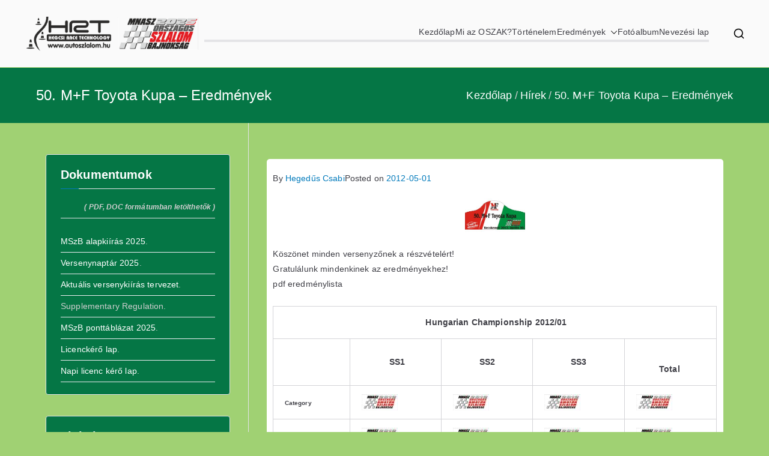

--- FILE ---
content_type: text/html; charset=UTF-8
request_url: http://autoszlalom.hu/50-mf-toyota-kupa-eredmenyek/
body_size: 12721
content:

<!doctype html>
		<html lang="hu">
		
	<head>

				<meta charset="UTF-8">
		<meta name="viewport" content="width=device-width, initial-scale=1">
		<link rel="profile" href="http://gmpg.org/xfn/11">
		
		<title>50. M+F Toyota Kupa &#8211; Eredmények &#8211; autoszlalom.hu</title>
<meta name='robots' content='max-image-preview:large' />
<link rel='dns-prefetch' href='//fonts.googleapis.com' />
<link rel="alternate" type="application/rss+xml" title="autoszlalom.hu &raquo; hírcsatorna" href="http://autoszlalom.hu/feed/" />
<link rel="alternate" type="application/rss+xml" title="autoszlalom.hu &raquo; hozzászólás hírcsatorna" href="http://autoszlalom.hu/comments/feed/" />
<link rel="alternate" title="oEmbed (JSON)" type="application/json+oembed" href="http://autoszlalom.hu/wp-json/oembed/1.0/embed?url=http%3A%2F%2Fautoszlalom.hu%2F50-mf-toyota-kupa-eredmenyek%2F" />
<link rel="alternate" title="oEmbed (XML)" type="text/xml+oembed" href="http://autoszlalom.hu/wp-json/oembed/1.0/embed?url=http%3A%2F%2Fautoszlalom.hu%2F50-mf-toyota-kupa-eredmenyek%2F&#038;format=xml" />
<style id='wp-img-auto-sizes-contain-inline-css' type='text/css'>
img:is([sizes=auto i],[sizes^="auto," i]){contain-intrinsic-size:3000px 1500px}
/*# sourceURL=wp-img-auto-sizes-contain-inline-css */
</style>
<link rel='stylesheet' id='sgr-css' href='http://autoszlalom.hu/wp-content/plugins/simple-google-recaptcha/sgr.css?ver=1671873564' type='text/css' media='all' />
<style id='wp-emoji-styles-inline-css' type='text/css'>

	img.wp-smiley, img.emoji {
		display: inline !important;
		border: none !important;
		box-shadow: none !important;
		height: 1em !important;
		width: 1em !important;
		margin: 0 0.07em !important;
		vertical-align: -0.1em !important;
		background: none !important;
		padding: 0 !important;
	}
/*# sourceURL=wp-emoji-styles-inline-css */
</style>
<style id='wp-block-library-inline-css' type='text/css'>
:root{--wp-block-synced-color:#7a00df;--wp-block-synced-color--rgb:122,0,223;--wp-bound-block-color:var(--wp-block-synced-color);--wp-editor-canvas-background:#ddd;--wp-admin-theme-color:#007cba;--wp-admin-theme-color--rgb:0,124,186;--wp-admin-theme-color-darker-10:#006ba1;--wp-admin-theme-color-darker-10--rgb:0,107,160.5;--wp-admin-theme-color-darker-20:#005a87;--wp-admin-theme-color-darker-20--rgb:0,90,135;--wp-admin-border-width-focus:2px}@media (min-resolution:192dpi){:root{--wp-admin-border-width-focus:1.5px}}.wp-element-button{cursor:pointer}:root .has-very-light-gray-background-color{background-color:#eee}:root .has-very-dark-gray-background-color{background-color:#313131}:root .has-very-light-gray-color{color:#eee}:root .has-very-dark-gray-color{color:#313131}:root .has-vivid-green-cyan-to-vivid-cyan-blue-gradient-background{background:linear-gradient(135deg,#00d084,#0693e3)}:root .has-purple-crush-gradient-background{background:linear-gradient(135deg,#34e2e4,#4721fb 50%,#ab1dfe)}:root .has-hazy-dawn-gradient-background{background:linear-gradient(135deg,#faaca8,#dad0ec)}:root .has-subdued-olive-gradient-background{background:linear-gradient(135deg,#fafae1,#67a671)}:root .has-atomic-cream-gradient-background{background:linear-gradient(135deg,#fdd79a,#004a59)}:root .has-nightshade-gradient-background{background:linear-gradient(135deg,#330968,#31cdcf)}:root .has-midnight-gradient-background{background:linear-gradient(135deg,#020381,#2874fc)}:root{--wp--preset--font-size--normal:16px;--wp--preset--font-size--huge:42px}.has-regular-font-size{font-size:1em}.has-larger-font-size{font-size:2.625em}.has-normal-font-size{font-size:var(--wp--preset--font-size--normal)}.has-huge-font-size{font-size:var(--wp--preset--font-size--huge)}.has-text-align-center{text-align:center}.has-text-align-left{text-align:left}.has-text-align-right{text-align:right}.has-fit-text{white-space:nowrap!important}#end-resizable-editor-section{display:none}.aligncenter{clear:both}.items-justified-left{justify-content:flex-start}.items-justified-center{justify-content:center}.items-justified-right{justify-content:flex-end}.items-justified-space-between{justify-content:space-between}.screen-reader-text{border:0;clip-path:inset(50%);height:1px;margin:-1px;overflow:hidden;padding:0;position:absolute;width:1px;word-wrap:normal!important}.screen-reader-text:focus{background-color:#ddd;clip-path:none;color:#444;display:block;font-size:1em;height:auto;left:5px;line-height:normal;padding:15px 23px 14px;text-decoration:none;top:5px;width:auto;z-index:100000}html :where(.has-border-color){border-style:solid}html :where([style*=border-top-color]){border-top-style:solid}html :where([style*=border-right-color]){border-right-style:solid}html :where([style*=border-bottom-color]){border-bottom-style:solid}html :where([style*=border-left-color]){border-left-style:solid}html :where([style*=border-width]){border-style:solid}html :where([style*=border-top-width]){border-top-style:solid}html :where([style*=border-right-width]){border-right-style:solid}html :where([style*=border-bottom-width]){border-bottom-style:solid}html :where([style*=border-left-width]){border-left-style:solid}html :where(img[class*=wp-image-]){height:auto;max-width:100%}:where(figure){margin:0 0 1em}html :where(.is-position-sticky){--wp-admin--admin-bar--position-offset:var(--wp-admin--admin-bar--height,0px)}@media screen and (max-width:600px){html :where(.is-position-sticky){--wp-admin--admin-bar--position-offset:0px}}

/*# sourceURL=wp-block-library-inline-css */
</style><style id='global-styles-inline-css' type='text/css'>
:root{--wp--preset--aspect-ratio--square: 1;--wp--preset--aspect-ratio--4-3: 4/3;--wp--preset--aspect-ratio--3-4: 3/4;--wp--preset--aspect-ratio--3-2: 3/2;--wp--preset--aspect-ratio--2-3: 2/3;--wp--preset--aspect-ratio--16-9: 16/9;--wp--preset--aspect-ratio--9-16: 9/16;--wp--preset--color--black: #000000;--wp--preset--color--cyan-bluish-gray: #abb8c3;--wp--preset--color--white: #ffffff;--wp--preset--color--pale-pink: #f78da7;--wp--preset--color--vivid-red: #cf2e2e;--wp--preset--color--luminous-vivid-orange: #ff6900;--wp--preset--color--luminous-vivid-amber: #fcb900;--wp--preset--color--light-green-cyan: #7bdcb5;--wp--preset--color--vivid-green-cyan: #00d084;--wp--preset--color--pale-cyan-blue: #8ed1fc;--wp--preset--color--vivid-cyan-blue: #0693e3;--wp--preset--color--vivid-purple: #9b51e0;--wp--preset--gradient--vivid-cyan-blue-to-vivid-purple: linear-gradient(135deg,rgb(6,147,227) 0%,rgb(155,81,224) 100%);--wp--preset--gradient--light-green-cyan-to-vivid-green-cyan: linear-gradient(135deg,rgb(122,220,180) 0%,rgb(0,208,130) 100%);--wp--preset--gradient--luminous-vivid-amber-to-luminous-vivid-orange: linear-gradient(135deg,rgb(252,185,0) 0%,rgb(255,105,0) 100%);--wp--preset--gradient--luminous-vivid-orange-to-vivid-red: linear-gradient(135deg,rgb(255,105,0) 0%,rgb(207,46,46) 100%);--wp--preset--gradient--very-light-gray-to-cyan-bluish-gray: linear-gradient(135deg,rgb(238,238,238) 0%,rgb(169,184,195) 100%);--wp--preset--gradient--cool-to-warm-spectrum: linear-gradient(135deg,rgb(74,234,220) 0%,rgb(151,120,209) 20%,rgb(207,42,186) 40%,rgb(238,44,130) 60%,rgb(251,105,98) 80%,rgb(254,248,76) 100%);--wp--preset--gradient--blush-light-purple: linear-gradient(135deg,rgb(255,206,236) 0%,rgb(152,150,240) 100%);--wp--preset--gradient--blush-bordeaux: linear-gradient(135deg,rgb(254,205,165) 0%,rgb(254,45,45) 50%,rgb(107,0,62) 100%);--wp--preset--gradient--luminous-dusk: linear-gradient(135deg,rgb(255,203,112) 0%,rgb(199,81,192) 50%,rgb(65,88,208) 100%);--wp--preset--gradient--pale-ocean: linear-gradient(135deg,rgb(255,245,203) 0%,rgb(182,227,212) 50%,rgb(51,167,181) 100%);--wp--preset--gradient--electric-grass: linear-gradient(135deg,rgb(202,248,128) 0%,rgb(113,206,126) 100%);--wp--preset--gradient--midnight: linear-gradient(135deg,rgb(2,3,129) 0%,rgb(40,116,252) 100%);--wp--preset--font-size--small: 13px;--wp--preset--font-size--medium: 20px;--wp--preset--font-size--large: 36px;--wp--preset--font-size--x-large: 42px;--wp--preset--spacing--20: 0.44rem;--wp--preset--spacing--30: 0.67rem;--wp--preset--spacing--40: 1rem;--wp--preset--spacing--50: 1.5rem;--wp--preset--spacing--60: 2.25rem;--wp--preset--spacing--70: 3.38rem;--wp--preset--spacing--80: 5.06rem;--wp--preset--shadow--natural: 6px 6px 9px rgba(0, 0, 0, 0.2);--wp--preset--shadow--deep: 12px 12px 50px rgba(0, 0, 0, 0.4);--wp--preset--shadow--sharp: 6px 6px 0px rgba(0, 0, 0, 0.2);--wp--preset--shadow--outlined: 6px 6px 0px -3px rgb(255, 255, 255), 6px 6px rgb(0, 0, 0);--wp--preset--shadow--crisp: 6px 6px 0px rgb(0, 0, 0);}:root { --wp--style--global--content-size: 760px;--wp--style--global--wide-size: 1160px; }:where(body) { margin: 0; }.wp-site-blocks > .alignleft { float: left; margin-right: 2em; }.wp-site-blocks > .alignright { float: right; margin-left: 2em; }.wp-site-blocks > .aligncenter { justify-content: center; margin-left: auto; margin-right: auto; }:where(.wp-site-blocks) > * { margin-block-start: 24px; margin-block-end: 0; }:where(.wp-site-blocks) > :first-child { margin-block-start: 0; }:where(.wp-site-blocks) > :last-child { margin-block-end: 0; }:root { --wp--style--block-gap: 24px; }:root :where(.is-layout-flow) > :first-child{margin-block-start: 0;}:root :where(.is-layout-flow) > :last-child{margin-block-end: 0;}:root :where(.is-layout-flow) > *{margin-block-start: 24px;margin-block-end: 0;}:root :where(.is-layout-constrained) > :first-child{margin-block-start: 0;}:root :where(.is-layout-constrained) > :last-child{margin-block-end: 0;}:root :where(.is-layout-constrained) > *{margin-block-start: 24px;margin-block-end: 0;}:root :where(.is-layout-flex){gap: 24px;}:root :where(.is-layout-grid){gap: 24px;}.is-layout-flow > .alignleft{float: left;margin-inline-start: 0;margin-inline-end: 2em;}.is-layout-flow > .alignright{float: right;margin-inline-start: 2em;margin-inline-end: 0;}.is-layout-flow > .aligncenter{margin-left: auto !important;margin-right: auto !important;}.is-layout-constrained > .alignleft{float: left;margin-inline-start: 0;margin-inline-end: 2em;}.is-layout-constrained > .alignright{float: right;margin-inline-start: 2em;margin-inline-end: 0;}.is-layout-constrained > .aligncenter{margin-left: auto !important;margin-right: auto !important;}.is-layout-constrained > :where(:not(.alignleft):not(.alignright):not(.alignfull)){max-width: var(--wp--style--global--content-size);margin-left: auto !important;margin-right: auto !important;}.is-layout-constrained > .alignwide{max-width: var(--wp--style--global--wide-size);}body .is-layout-flex{display: flex;}.is-layout-flex{flex-wrap: wrap;align-items: center;}.is-layout-flex > :is(*, div){margin: 0;}body .is-layout-grid{display: grid;}.is-layout-grid > :is(*, div){margin: 0;}body{padding-top: 0px;padding-right: 0px;padding-bottom: 0px;padding-left: 0px;}a:where(:not(.wp-element-button)){text-decoration: underline;}:root :where(.wp-element-button, .wp-block-button__link){background-color: #32373c;border-width: 0;color: #fff;font-family: inherit;font-size: inherit;font-style: inherit;font-weight: inherit;letter-spacing: inherit;line-height: inherit;padding-top: calc(0.667em + 2px);padding-right: calc(1.333em + 2px);padding-bottom: calc(0.667em + 2px);padding-left: calc(1.333em + 2px);text-decoration: none;text-transform: inherit;}.has-black-color{color: var(--wp--preset--color--black) !important;}.has-cyan-bluish-gray-color{color: var(--wp--preset--color--cyan-bluish-gray) !important;}.has-white-color{color: var(--wp--preset--color--white) !important;}.has-pale-pink-color{color: var(--wp--preset--color--pale-pink) !important;}.has-vivid-red-color{color: var(--wp--preset--color--vivid-red) !important;}.has-luminous-vivid-orange-color{color: var(--wp--preset--color--luminous-vivid-orange) !important;}.has-luminous-vivid-amber-color{color: var(--wp--preset--color--luminous-vivid-amber) !important;}.has-light-green-cyan-color{color: var(--wp--preset--color--light-green-cyan) !important;}.has-vivid-green-cyan-color{color: var(--wp--preset--color--vivid-green-cyan) !important;}.has-pale-cyan-blue-color{color: var(--wp--preset--color--pale-cyan-blue) !important;}.has-vivid-cyan-blue-color{color: var(--wp--preset--color--vivid-cyan-blue) !important;}.has-vivid-purple-color{color: var(--wp--preset--color--vivid-purple) !important;}.has-black-background-color{background-color: var(--wp--preset--color--black) !important;}.has-cyan-bluish-gray-background-color{background-color: var(--wp--preset--color--cyan-bluish-gray) !important;}.has-white-background-color{background-color: var(--wp--preset--color--white) !important;}.has-pale-pink-background-color{background-color: var(--wp--preset--color--pale-pink) !important;}.has-vivid-red-background-color{background-color: var(--wp--preset--color--vivid-red) !important;}.has-luminous-vivid-orange-background-color{background-color: var(--wp--preset--color--luminous-vivid-orange) !important;}.has-luminous-vivid-amber-background-color{background-color: var(--wp--preset--color--luminous-vivid-amber) !important;}.has-light-green-cyan-background-color{background-color: var(--wp--preset--color--light-green-cyan) !important;}.has-vivid-green-cyan-background-color{background-color: var(--wp--preset--color--vivid-green-cyan) !important;}.has-pale-cyan-blue-background-color{background-color: var(--wp--preset--color--pale-cyan-blue) !important;}.has-vivid-cyan-blue-background-color{background-color: var(--wp--preset--color--vivid-cyan-blue) !important;}.has-vivid-purple-background-color{background-color: var(--wp--preset--color--vivid-purple) !important;}.has-black-border-color{border-color: var(--wp--preset--color--black) !important;}.has-cyan-bluish-gray-border-color{border-color: var(--wp--preset--color--cyan-bluish-gray) !important;}.has-white-border-color{border-color: var(--wp--preset--color--white) !important;}.has-pale-pink-border-color{border-color: var(--wp--preset--color--pale-pink) !important;}.has-vivid-red-border-color{border-color: var(--wp--preset--color--vivid-red) !important;}.has-luminous-vivid-orange-border-color{border-color: var(--wp--preset--color--luminous-vivid-orange) !important;}.has-luminous-vivid-amber-border-color{border-color: var(--wp--preset--color--luminous-vivid-amber) !important;}.has-light-green-cyan-border-color{border-color: var(--wp--preset--color--light-green-cyan) !important;}.has-vivid-green-cyan-border-color{border-color: var(--wp--preset--color--vivid-green-cyan) !important;}.has-pale-cyan-blue-border-color{border-color: var(--wp--preset--color--pale-cyan-blue) !important;}.has-vivid-cyan-blue-border-color{border-color: var(--wp--preset--color--vivid-cyan-blue) !important;}.has-vivid-purple-border-color{border-color: var(--wp--preset--color--vivid-purple) !important;}.has-vivid-cyan-blue-to-vivid-purple-gradient-background{background: var(--wp--preset--gradient--vivid-cyan-blue-to-vivid-purple) !important;}.has-light-green-cyan-to-vivid-green-cyan-gradient-background{background: var(--wp--preset--gradient--light-green-cyan-to-vivid-green-cyan) !important;}.has-luminous-vivid-amber-to-luminous-vivid-orange-gradient-background{background: var(--wp--preset--gradient--luminous-vivid-amber-to-luminous-vivid-orange) !important;}.has-luminous-vivid-orange-to-vivid-red-gradient-background{background: var(--wp--preset--gradient--luminous-vivid-orange-to-vivid-red) !important;}.has-very-light-gray-to-cyan-bluish-gray-gradient-background{background: var(--wp--preset--gradient--very-light-gray-to-cyan-bluish-gray) !important;}.has-cool-to-warm-spectrum-gradient-background{background: var(--wp--preset--gradient--cool-to-warm-spectrum) !important;}.has-blush-light-purple-gradient-background{background: var(--wp--preset--gradient--blush-light-purple) !important;}.has-blush-bordeaux-gradient-background{background: var(--wp--preset--gradient--blush-bordeaux) !important;}.has-luminous-dusk-gradient-background{background: var(--wp--preset--gradient--luminous-dusk) !important;}.has-pale-ocean-gradient-background{background: var(--wp--preset--gradient--pale-ocean) !important;}.has-electric-grass-gradient-background{background: var(--wp--preset--gradient--electric-grass) !important;}.has-midnight-gradient-background{background: var(--wp--preset--gradient--midnight) !important;}.has-small-font-size{font-size: var(--wp--preset--font-size--small) !important;}.has-medium-font-size{font-size: var(--wp--preset--font-size--medium) !important;}.has-large-font-size{font-size: var(--wp--preset--font-size--large) !important;}.has-x-large-font-size{font-size: var(--wp--preset--font-size--x-large) !important;}
/*# sourceURL=global-styles-inline-css */
</style>

<link rel='stylesheet' id='contact-form-7-css' href='http://autoszlalom.hu/wp-content/plugins/contact-form-7/includes/css/styles.css?ver=5.9.8' type='text/css' media='all' />
<style id='contact-form-7-inline-css' type='text/css'>
.wpcf7 .wpcf7-recaptcha iframe {margin-bottom: 0;}.wpcf7 .wpcf7-recaptcha[data-align="center"] > div {margin: 0 auto;}.wpcf7 .wpcf7-recaptcha[data-align="right"] > div {margin: 0 0 0 auto;}
/*# sourceURL=contact-form-7-inline-css */
</style>
<link rel='stylesheet' id='parent-style-css' href='http://autoszlalom.hu/wp-content/themes/zakra/style.css?ver=6.9' type='text/css' media='all' />
<link rel='stylesheet' id='font-awesome-css' href='http://autoszlalom.hu/wp-content/themes/zakra/assets/lib/font-awesome/css/font-awesome.min.css?ver=4.7.0' type='text/css' media='all' />
<link rel='stylesheet' id='zakra-style-css' href='http://autoszlalom.hu/wp-content/themes/zakra-autoszlalom/style.css?ver=3.0.1' type='text/css' media='all' />
<style id='zakra-style-inline-css' type='text/css'>
.zak-container{max-width:1200px;} .zak-container--boxed .zak-site{max-width:1200px;}@media screen and (min-width: 768px) {.zak-primary{width:70%;}}body.custom-background{background-color:a0d173;}.entry-content a{color:#269bd1;}.zak-entry-footer a:hover,
				.entry-button:hover,
				.zak-entry-footer a:hover,
				.entry-content a:hover,
				.pagebuilder-content a:hover, .pagebuilder-content a:hover{color:#1e7ba6;}.entry-button:hover .zak-icon{fill:#1e7ba6;}.zak-content{background-color:#a0d173;}body{font-weight:400;font-size:1.4rem;line-height:1.8;}.site-title{color:#blank;}.site-branding .site-title{font-family:-apple-system, blinkmacsystemfont, segoe ui, roboto, oxygen-sans, ubuntu, cantarell, helvetica neue, helvetica, arial, sans-serif;font-weight:500;}.site-branding .site-description{font-family:-apple-system, blinkmacsystemfont, segoe ui, roboto, oxygen-sans, ubuntu, cantarell, helvetica neue, helvetica, arial, sans-serif;font-weight:500;}.zak-header .zak-top-bar{background-color:#e9ecef;background-size:contain;}.zak-main-header{background-size:contain;}.zak-header{border-bottom-width:0px;}.zak-header{border-bottom-color:#7481d3;}.zak-header .main-navigation{border-bottom-width:4px;}.zak-page-header .breadcrumb-trail ul li{font-weight:400;font-size:18px;}.zak-page-header .zak-page-title, .zakra-single-article .zak-entry-header .entry-title{color:#a0d173;}.zak-page-header, .zak-container--separate .zak-page-header{background-color:#a0d173;background-position:center center;background-size:contain;}.zak-footer-cols{background-color:#ffffff;}.zak-footer .zak-footer-cols a, .zak-footer-col .widget ul a{color:#FFF;}.zak-footer-cols{border-top-color:#7f7f7f;}.zak-footer-cols ul li{border-bottom-color:#808184;}.zak-footer-bar{background-color:#18181b;}.zak-footer-bar{color:#fafafa;}
/*# sourceURL=zakra-style-inline-css */
</style>
<link rel='stylesheet' id='zakra_googlefonts-css' href='//fonts.googleapis.com/css?family=-apple-system%3A500&#038;1&#038;display=swap&#038;ver=3.0.1' type='text/css' media='all' />
<script type="text/javascript" id="sgr-js-extra">
/* <![CDATA[ */
var sgr = {"sgr_site_key":"6LcOoSEaAAAAAAawo8L2FIMOSnOaeAsUcNYJiHBf"};
//# sourceURL=sgr-js-extra
/* ]]> */
</script>
<script type="text/javascript" src="http://autoszlalom.hu/wp-content/plugins/simple-google-recaptcha/sgr.js?ver=1671873564" id="sgr-js"></script>
<link rel="https://api.w.org/" href="http://autoszlalom.hu/wp-json/" /><link rel="alternate" title="JSON" type="application/json" href="http://autoszlalom.hu/wp-json/wp/v2/posts/242" /><link rel="EditURI" type="application/rsd+xml" title="RSD" href="http://autoszlalom.hu/xmlrpc.php?rsd" />
<meta name="generator" content="WordPress 6.9" />
<link rel="canonical" href="http://autoszlalom.hu/50-mf-toyota-kupa-eredmenyek/" />
<link rel='shortlink' href='http://autoszlalom.hu/?p=242' />

		<!-- GA Google Analytics @ https://m0n.co/ga -->
		<script async src="https://www.googletagmanager.com/gtag/js?id=G-MLYJWJPTTL"></script>
		<script>
			window.dataLayer = window.dataLayer || [];
			function gtag(){dataLayer.push(arguments);}
			gtag('js', new Date());
			gtag('config', 'G-MLYJWJPTTL');
		</script>

	<style type="text/css">.recentcomments a{display:inline !important;padding:0 !important;margin:0 !important;}</style>
		<style type="text/css">
			            .site-title {
                position: absolute;
                clip: rect(1px, 1px, 1px, 1px);
            }

			
			            .site-description {
                position: absolute;
                clip: rect(1px, 1px, 1px, 1px);
            }

					</style>

		<style type="text/css" id="custom-background-css">
body.custom-background { background-color: #a0d173; }
</style>
	<link rel="icon" href="http://autoszlalom.hu/wp-content/uploads/2021/01/cropped-ikonweb2_k-32x32.jpg" sizes="32x32" />
<link rel="icon" href="http://autoszlalom.hu/wp-content/uploads/2021/01/cropped-ikonweb2_k-192x192.jpg" sizes="192x192" />
<link rel="apple-touch-icon" href="http://autoszlalom.hu/wp-content/uploads/2021/01/cropped-ikonweb2_k-180x180.jpg" />
<meta name="msapplication-TileImage" content="http://autoszlalom.hu/wp-content/uploads/2021/01/cropped-ikonweb2_k-270x270.jpg" />
		<style type="text/css" id="wp-custom-css">
			.metaslider .flexslider .flex-direction-nav li a{
	display:none!important;
}

.widget, .zak-page-header{
	background-color: #057645!important;
	color: #cecece;
}
.zak-post-content{
	background-color: #fff;
	padding: 10px;
	border-radius: 5px!important;
}

.menu-item-1379 a{
	color:#000!important;
}
.zak-footer .menu-item-1379 a{
	color:#fff!important;
	padding-top:20px!important;
}
.zak-header {
    border-bottom-width: 1px!important;
	border-bottom-color:#a0d173;
}

.title a{
	color:black;
	font-size:25px!important;
	font-weight:400;
}

.links a{
	font-size: 1.4rem!important;
	font-weight:600;
}

.cccell a{
	color:black;
}
.cccell{
	white-space: nowrap;
  overflow: hidden !important;
  text-overflow: ellipsis;
}

.zak-content{
	width: 1160px;
	margin: auto;
}
.zak-site{
	background-color: #a0d173!important;
}
 .zakra-article-page{
	background-color: #fff!important;
	 padding:5px;
}

.zak-page-header .zak-row{
	width: 1160px;
	margin:auto;
}

.zak-entry-thumbnail{
	text-align:center;
}
.zak-posts article{
	background-color:#fff;
}

.page-template-pagebuilder.zak-container--wide .zak-content .zak-container {
    -max-width: 90%;
}

.widget ul li {
  border-bottom: 1px solid #e9ecef;
	padding: 0.5rem 0;
display: inline-block;
}
.widget ul li a{
	color: #fff;
}

a{
	text-decoration:none!important;
}
.menu-item-1379{
	background-position:top;
	background-size: 85px 20px!important;
	color:#fff!important;	
}

.menu-item-1379 a{
	padding:20px 5px;
}

.zak-site-footer-section-2 .menu-item-1379{
  padding-top: 15px;
}

.footerbanner{
	clear:both;
	width:100%;
}

h2.entry-title a {
	color:#057645!important;
}

.widget-title,  .zak-page-header h1,  .zak-page-header__title h1, .zak-page-header  span{
	color:#fff!important;
}

.columns230{
	width: 230px;
}

.columns250{
	width: 250px;
}

.columns270{
	width: 270px;
}

.columns300{
	width: 300px;
}

.columns330{
	width: 330px;
}

.columns350{
	width: 350px;
}

.columns400{
	width: 400px;
}

.post-thumbnail{
	text-align:center!important;
}

.gomb{
	background-color: #cdf3aa;
	border-radius: 10px;
	padding: 8px 20px 8px 20px;
	border-color:#000!important;
	border:2px solid!important;
	font-weight:900!important;
}

.gomb{
	color:#3ea377!important;
}
.gomb:hover{
	color:#000!important;
}

.widget a{
	color:#fff;
}

.widget a:hover{
	color:#c5c5c5;
}

.sliderback{
	background-color:#000!important;
}

img.custom-logo{
	width: 300px;
	height:auto;
}

.ccm-1{
	position: absolute;
	margin-left: 10px;
	font-size: 20pt;
}

.sliderback-1{
	background-color:#a0d173!important;
}

.tg-container--separate .tg-site-header, .zak-container--separate .zak-site-header {
	-webkit-box-shadow: 0 0 0px rgba(0, 0, 0, 0.1);
	box-shadow: 0 0 0px rgba(0, 0, 0, 0.1);
}

.row{
	background-color:#a0d173!important;
	height:200px;
}

.column {
  float: left;
	background-color:#a0d173!important;
}

.left, .right {
  width: 25%;
	background-color:#a0d173!important;
}

.center {
  width: 50%;
	background-color:#a0d173!important;
}
@media only screen and (max-width: 1150px) {

.zak-page-header .zak-row {
	  width: auto!important;
	  margin: auto;
	}
}
@media only screen and (max-width: 800px) {
.row{
	height: 100px;
}
.zak-content{
	width: auto;
	margin: auto;
}
	.menu-item-1379 a{
	color:#fff!important;
}
	.page-template-pagebuilder.zak-container--wide .zak-content .zak-container {
    max-width: 100%;
}

@media only screen and (max-width: 600px) {
.row{
	height: 75px;
}
	.menu-item-1379 a{
	color:#fff!important;
}
		.page-template-pagebuilder.zak-container--wide .zak-content .zak-container {
    max-width: 100%;
}
}
	
	@media only screen and (max-width: 360px) {
  .cccell, .cchtitle {
    font-size: 11px;
    text-overflow: ellipsis;
    white-space: nowrap;
    overflow: hidden !important;
    #max-width: 30px;
  }
}		</style>
		
	</head>

<body class="wp-singular post-template-default single single-post postid-242 single-format-standard custom-background wp-custom-logo wp-theme-zakra wp-child-theme-zakra-autoszlalom zak-site-layout--left zak-container--wide zak-content-area--boxed has-page-header has-breadcrumbs">


		<div id="page" class="zak-site">
				<a class="skip-link screen-reader-text" href="#zak-content">Skip to content</a>
		
		<header id="zak-masthead" class="zak-header zak-layout-1 zak-layout-1-style-1">
		
			
					<div class="zak-main-header">
			<div class="zak-container">
				<div class="zak-row">
		
	<div class="zak-header-col zak-header-col--1">

		
<div class="site-branding">
	<a href="http://autoszlalom.hu/" class="custom-logo-link" rel="home"><img width="417" height="100" src="http://autoszlalom.hu/wp-content/uploads/2025/04/cropped-hrt_oszak.png" class="custom-logo" alt="autoszlalom.hu" decoding="async" srcset="http://autoszlalom.hu/wp-content/uploads/2025/04/cropped-hrt_oszak.png 417w, http://autoszlalom.hu/wp-content/uploads/2025/04/cropped-hrt_oszak-300x72.png 300w" sizes="(max-width: 417px) 100vw, 417px" /></a>	<div class="site-info-wrap">
		
		<p class="site-title ">
		<a href="http://autoszlalom.hu/" rel="home">autoszlalom.hu</a>
	</p>


				<p class="site-description ">Magyar Szlalom Bajnokság</p>
		</div>
</div><!-- .site-branding -->

	</div> <!-- /.zak-header__block--one -->


	<div class="zak-header-col zak-header-col--2">

					
<nav id="zak-primary-nav" class="zak-main-nav main-navigation zak-primary-nav zak-layout-1 zak-layout-1-style-2 zak-extra-menus">
	<ul id="zak-primary-menu" class="zak-primary-menu"><li id="menu-item-6" class="menu-item menu-item-type-custom menu-item-object-custom menu-item-home menu-item-6"><a href="http://autoszlalom.hu">Kezdőlap</a></li>
<li id="menu-item-16" class="menu-item menu-item-type-post_type menu-item-object-page menu-item-16"><a href="http://autoszlalom.hu/mi-az-oszak/">Mi az OSZAK?</a></li>
<li id="menu-item-19" class="menu-item menu-item-type-post_type menu-item-object-page menu-item-19"><a href="http://autoszlalom.hu/tortenelem/">Történelem</a></li>
<li id="menu-item-3147" class="menu-item menu-item-type-post_type menu-item-object-page menu-item-has-children menu-item-3147"><a href="http://autoszlalom.hu/eredmenyek/">Eredmények<span role="button" tabindex="0" class="zak-submenu-toggle" onkeypress=""><svg class="zak-icon zak-dropdown-icon" xmlns="http://www.w3.org/2000/svg" xml:space="preserve" viewBox="0 0 24 24"><path d="M12 17.5c-.3 0-.5-.1-.7-.3l-9-9c-.4-.4-.4-1 0-1.4s1-.4 1.4 0l8.3 8.3 8.3-8.3c.4-.4 1-.4 1.4 0s.4 1 0 1.4l-9 9c-.2.2-.4.3-.7.3z"/></svg></span></a>
<ul class="sub-menu">
	<li id="menu-item-4315" class="menu-item menu-item-type-custom menu-item-object-custom menu-item-4315"><a href="https://hegcsitiming.hu">hegcsitiming.hu</a></li>
	<li id="menu-item-2935" class="menu-item menu-item-type-post_type menu-item-object-page menu-item-2935"><a href="http://autoszlalom.hu/archiv-eredmenyek/">Korábbi eredmények</a></li>
</ul>
</li>
<li id="menu-item-544" class="menu-item menu-item-type-taxonomy menu-item-object-category menu-item-544"><a href="http://autoszlalom.hu/category/fotoalbum/">Fotóalbum</a></li>
<li id="menu-item-4190" class="menu-item menu-item-type-custom menu-item-object-custom menu-item-4190"><a href="https://hegcsitiming.hu/nevezesi-lap/">Nevezési lap</a></li>
<li class="menu-item menu-item-has-children zak-menu-extras-wrap">
							<span class="submenu-expand" >
								<i class="fa fa-ellipsis-v"></i>
							</span >
							
							<ul class="sub-menu" id = "zak-menu-extras" >
							</ul >
						</li > <!-- /.zak-menu-extras-wrap --></ul></nav><!-- #zak-primary-nav -->


<div class="zak-header-actions zak-header-actions--desktop">

	            <div class="zak-header-action zak-header-search">
                <a href="#" class="zak-header-search__toggle">
					<svg class="zak-icon zakra-icon--magnifying-glass" xmlns="http://www.w3.org/2000/svg" viewBox="0 0 24 24"><path d="M21 22c-.3 0-.5-.1-.7-.3L16.6 18c-1.5 1.2-3.5 2-5.6 2-5 0-9-4-9-9s4-9 9-9 9 4 9 9c0 2.1-.7 4.1-2 5.6l3.7 3.7c.4.4.4 1 0 1.4-.2.2-.4.3-.7.3zM11 4c-3.9 0-7 3.1-7 7s3.1 7 7 7c1.9 0 3.6-.8 4.9-2 0 0 0-.1.1-.1s0 0 .1-.1c1.2-1.3 2-3 2-4.9C18 7.1 14.9 4 11 4z" /></svg>                </a>
				
<div class="zak-search-container">
<form role="search" method="get" class="zak-search-form" action="http://autoszlalom.hu/">
	<label class="zak-search-field-label">
		<div class="zak-icon--search">

			<svg class="zak-icon zakra-icon--magnifying-glass" xmlns="http://www.w3.org/2000/svg" viewBox="0 0 24 24"><path d="M21 22c-.3 0-.5-.1-.7-.3L16.6 18c-1.5 1.2-3.5 2-5.6 2-5 0-9-4-9-9s4-9 9-9 9 4 9 9c0 2.1-.7 4.1-2 5.6l3.7 3.7c.4.4.4 1 0 1.4-.2.2-.4.3-.7.3zM11 4c-3.9 0-7 3.1-7 7s3.1 7 7 7c1.9 0 3.6-.8 4.9-2 0 0 0-.1.1-.1s0 0 .1-.1c1.2-1.3 2-3 2-4.9C18 7.1 14.9 4 11 4z" /></svg>
		</div>

		<span class="screen-reader-text">Search for:</span>

		<input type="search"
		       class="zak-search-field"
		       placeholder="Type &amp; hit Enter &hellip;"
		       value=""
		       name="s"
		       title="Search for:"
		>
	</label>

	<input type="submit" class="zak-search-submit"
	       value="Search" />
</form>
<button class="zak-icon--close" role="button">
</button>
</div>
            </div>
			
	</div> <!-- #zak-header-actions -->

	

<div class="zak-toggle-menu "

	>

	
	<button class="zak-menu-toggle"
			aria-label="Primary Menu" >

		<svg class="zak-icon zakra-icon--magnifying-glass-bars" xmlns="http://www.w3.org/2000/svg" viewBox="0 0 24 24"><path d="M17 20H3a1 1 0 0 1 0-2h14a1 1 0 0 1 0 2Zm4-2a1 1 0 0 1-.71-.29L18 15.4a6.29 6.29 0 0 1-10-5A6.43 6.43 0 0 1 14.3 4a6.31 6.31 0 0 1 6.3 6.3 6.22 6.22 0 0 1-1.2 3.7l2.31 2.3a1 1 0 0 1 0 1.42A1 1 0 0 1 21 18ZM14.3 6a4.41 4.41 0 0 0-4.3 4.4 4.25 4.25 0 0 0 4.3 4.2 4.36 4.36 0 0 0 4.3-4.3A4.36 4.36 0 0 0 14.3 6ZM6 14H3a1 1 0 0 1 0-2h3a1 1 0 0 1 0 2Zm0-6H3a1 1 0 0 1 0-2h3a1 1 0 0 1 0 2Z" /></svg>
	</button> <!-- /.zak-menu-toggle -->

	<nav id="zak-mobile-nav" class="zak-main-nav zak-mobile-nav"

		>

		<div class="zak-mobile-nav__header">
							
<div class="zak-search-container">
<form role="search" method="get" class="zak-search-form" action="http://autoszlalom.hu/">
	<label class="zak-search-field-label">
		<div class="zak-icon--search">

			<svg class="zak-icon zakra-icon--magnifying-glass" xmlns="http://www.w3.org/2000/svg" viewBox="0 0 24 24"><path d="M21 22c-.3 0-.5-.1-.7-.3L16.6 18c-1.5 1.2-3.5 2-5.6 2-5 0-9-4-9-9s4-9 9-9 9 4 9 9c0 2.1-.7 4.1-2 5.6l3.7 3.7c.4.4.4 1 0 1.4-.2.2-.4.3-.7.3zM11 4c-3.9 0-7 3.1-7 7s3.1 7 7 7c1.9 0 3.6-.8 4.9-2 0 0 0-.1.1-.1s0 0 .1-.1c1.2-1.3 2-3 2-4.9C18 7.1 14.9 4 11 4z" /></svg>
		</div>

		<span class="screen-reader-text">Search for:</span>

		<input type="search"
		       class="zak-search-field"
		       placeholder="Type &amp; hit Enter &hellip;"
		       value=""
		       name="s"
		       title="Search for:"
		>
	</label>

	<input type="submit" class="zak-search-submit"
	       value="Search" />
</form>
<button class="zak-icon--close" role="button">
</button>
</div>
			
			<!-- Mobile nav close icon. -->
			<button id="zak-mobile-nav-close" class="zak-mobile-nav-close" aria-label="Close Button">
				<svg class="zak-icon zakra-icon--x-mark" xmlns="http://www.w3.org/2000/svg" viewBox="0 0 24 24"><path d="m14 12 7.6-7.6c.6-.6.6-1.5 0-2-.6-.6-1.5-.6-2 0L12 10 4.4 2.4c-.6-.6-1.5-.6-2 0s-.6 1.5 0 2L10 12l-7.6 7.6c-.6.6-.6 1.5 0 2 .3.3.6.4 1 .4s.7-.1 1-.4L12 14l7.6 7.6c.3.3.6.4 1 .4s.7-.1 1-.4c.6-.6.6-1.5 0-2L14 12z" /></svg>			</button>
		</div> <!-- /.zak-mobile-nav__header -->

		<ul id="zak-mobile-menu" class="zak-mobile-menu"><li class="menu-item menu-item-type-custom menu-item-object-custom menu-item-home menu-item-6"><a href="http://autoszlalom.hu">Kezdőlap</a></li>
<li class="menu-item menu-item-type-post_type menu-item-object-page menu-item-16"><a href="http://autoszlalom.hu/mi-az-oszak/">Mi az OSZAK?</a></li>
<li class="menu-item menu-item-type-post_type menu-item-object-page menu-item-19"><a href="http://autoszlalom.hu/tortenelem/">Történelem</a></li>
<li class="menu-item menu-item-type-post_type menu-item-object-page menu-item-has-children menu-item-3147"><a href="http://autoszlalom.hu/eredmenyek/">Eredmények</a><span role="button" tabindex="0" class="zak-submenu-toggle" onkeypress=""><svg class="zak-icon zak-dropdown-icon" xmlns="http://www.w3.org/2000/svg" xml:space="preserve" viewBox="0 0 24 24"><path d="M12 17.5c-.3 0-.5-.1-.7-.3l-9-9c-.4-.4-.4-1 0-1.4s1-.4 1.4 0l8.3 8.3 8.3-8.3c.4-.4 1-.4 1.4 0s.4 1 0 1.4l-9 9c-.2.2-.4.3-.7.3z"/></svg></span>
<ul class="sub-menu">
	<li class="menu-item menu-item-type-custom menu-item-object-custom menu-item-4315"><a href="https://hegcsitiming.hu">hegcsitiming.hu</a></li>
	<li class="menu-item menu-item-type-post_type menu-item-object-page menu-item-2935"><a href="http://autoszlalom.hu/archiv-eredmenyek/">Korábbi eredmények</a></li>
</ul>
</li>
<li class="menu-item menu-item-type-taxonomy menu-item-object-category menu-item-544"><a href="http://autoszlalom.hu/category/fotoalbum/">Fotóalbum</a></li>
<li class="menu-item menu-item-type-custom menu-item-object-custom menu-item-4190"><a href="https://hegcsitiming.hu/nevezesi-lap/">Nevezési lap</a></li>
<li class="menu-item menu-item-has-children zak-menu-extras-wrap">
							<span class="submenu-expand" >
								<i class="fa fa-ellipsis-v"></i>
							</span >
							
							<ul class="sub-menu" id = "zak-menu-extras" >
							</ul >
						</li > <!-- /.zak-menu-extras-wrap --></ul>
			<div class="zak-mobile-menu-label">
							</div>

		
	</nav> <!-- /#zak-mobile-nav-->

</div> <!-- /.zak-toggle-menu -->

				</div> <!-- /.zak-header__block-two -->

				</div> <!-- /.zak-row -->
			</div> <!-- /.zak-container -->
		</div> <!-- /.zak-main-header -->
		

				</header><!-- #zak-masthead -->
		

<div class="zak-page-header zak-style-1">
	<div class="zak-container">
		<div class="zak-row">
					<div class="zak-page-header__title">
			<h1 class="zak-page-title">

				50. M+F Toyota Kupa &#8211; Eredmények
			</h1>

					</div>
				<div class="zak-breadcrumbs">

			<nav role="navigation" aria-label="Breadcrumbs" class="breadcrumb-trail breadcrumbs" itemprop="breadcrumb"><ul class="trail-items" itemscope itemtype="http://schema.org/BreadcrumbList"><meta name="numberOfItems" content="3" /><meta name="itemListOrder" content="Ascending" /><li itemprop="itemListElement" itemscope itemtype="http://schema.org/ListItem" class="trail-item"><a href="http://autoszlalom.hu/" rel="home" itemprop="item"><span itemprop="name">Kezdőlap</span></a><meta itemprop="position" content="1" /></li><li itemprop="itemListElement" itemscope itemtype="http://schema.org/ListItem" class="trail-item"><a href="http://autoszlalom.hu/category/hirek/" itemprop="item"><span itemprop="name">Hírek</span></a><meta itemprop="position" content="2" /></li><li class="trail-item trail-end"><span>50. M+F Toyota Kupa &#8211; Eredmények</span></li></ul></nav>
		</div> <!-- /.zak-breadcrumbs -->
				</div> <!-- /.zak-row-->
	</div> <!-- /.zak-container-->
</div> <!-- /.page-header -->

		<div id="zak-content" class="zak-content">
					<div class="zak-container">
				<div class="zak-row">
		
	<main id="zak-primary" class="zak-primary">
		
		
<article id="post-242" class="zak-style-1 post-242 post type-post status-publish format-standard hentry category-hirek zakra-single-article zakra-article-post">
	
	<div class="zak-post-content">
	<header class="zak-entry-header">
			</header> <!-- .zak-entry-header -->
	<div class="zak-entry-meta">
		<span class="zak-byline"> By <span class="author vcard"><a class="url fn n" href="http://autoszlalom.hu/author/hrtcsabi/">Hegedűs Csabi</a></span></span><span class="zak-posted-on">Posted on <a href="http://autoszlalom.hu/50-mf-toyota-kupa-eredmenyek/" rel="bookmark"><time class="entry-date published updated" datetime="2012-05-01T10:44:00+00:00">2012-05-01</time></a></span>	</div> <!-- .zak-entry-meta -->

<div class="entry-content">
	<p><img decoding="async" class="size-full wp-image-43 aligncenter" src="http://autoszlalom.hu/oszak/emb12/tablaoszak01kk.jpg" alt="" width="100" height="67" /></p>
<p>
K&ouml;sz&ouml;net minden versenyzőnek a r&eacute;szv&eacute;tel&eacute;rt!<br />
Gratul&aacute;lunk mindenkinek az eredm&eacute;nyekhez!<br />
pdf eredm&eacute;nylista
</p>
<table border="1" align="center">
<tbody>
<tr>
<td colspan="5">
<p align="center">
			<strong>&nbsp;Hungarian Championship 2012/01</strong>
			</p>
</td>
</tr>
<tr>
<td>
<p align="center">
			&nbsp;
			</p>
</td>
<td>
<p align="center">
			<strong>&nbsp;SS1</strong>
			</p>
</td>
<td>
<p align="center">
			<strong>SS2</strong>
			</p>
</td>
<td>
<p align="center">
			<strong>SS3</strong>
			</p>
</td>
<td><strong></p>
<p align="center">
			<strong>Total</strong>&nbsp;
			</p>
<p>			</strong></td>
</tr>
<tr>
<td><font size="2">&nbsp;</font><font size="1"><strong>Category</strong></font></td>
<td>&nbsp;<a href="http://autoszlalom.hu/oszak/pdf12/oszak01_cat_ss1.pdf" target="_blank" rel="noopener"><img decoding="async" src="http://autoszlalom.hu/oszak/emb12/oszak2012kkkk.jpg" border="0" alt="OSzAK 01 - KATEG&Oacute;RIA Eredm&eacute;nylista az 1. gyorson" title="OSzAK 01 - KATEG&Oacute;RIA Eredm&eacute;nylista az 1. gyorson" align="middle" /></a></td>
<td>&nbsp;<a href="http://autoszlalom.hu/oszak/pdf12/oszak01_cat_ss2.pdf" target="_blank" rel="noopener"><img decoding="async" src="http://autoszlalom.hu/oszak/emb12/oszak2012kkkk.jpg" border="0" alt="OSzAK 01 - KATEG&Oacute;RIA Eredm&eacute;nylista a 2. gyorson" title="OSzAK 01 - KATEG&Oacute;RIA Eredm&eacute;nylista a 2. gyorson" align="middle" /></a></td>
<td>&nbsp;<a href="http://autoszlalom.hu/oszak/pdf12/oszak01_cat_ss3.pdf" target="_blank" rel="noopener"><img decoding="async" src="http://autoszlalom.hu/oszak/emb12/oszak2012kkkk.jpg" border="0" alt="OSzAK 01 - KATEG&Oacute;RIA Eredm&eacute;nylista a 3. gyorson" title="OSzAK 01 - KATEG&Oacute;RIA Eredm&eacute;nylista a 3. gyorson" align="middle" /></a></td>
<td>&nbsp;<a href="http://autoszlalom.hu/oszak/pdf12/oszak01_cat_total.pdf" target="_blank" rel="noopener"><img decoding="async" src="http://autoszlalom.hu/oszak/emb12/oszak2012kkkk.jpg" border="0" alt="OSzAK 01 - KATEG&Oacute;RIA V&eacute;geredm&eacute;ny" title="OSzAK 01 - KATEG&Oacute;RIA V&eacute;geredm&eacute;ny" align="middle" /></a></td>
</tr>
<tr>
<td><font size="2">&nbsp;</font><font size="1"><strong>Group</strong></font></td>
<td>&nbsp;<a href="http://autoszlalom.hu/oszak/pdf12/oszak01_gr_ss1.pdf" target="_blank" rel="noopener"><img decoding="async" src="http://autoszlalom.hu/oszak/emb12/oszak2012kkkk.jpg" border="0" alt="OSzAK 01 - CSOPORT Eredm&eacute;nylista az 1. gyorson" title="OSzAK 01 - CSOPORT Eredm&eacute;nylista az 1. gyorson" align="middle" /></a></td>
<td>&nbsp;<a href="http://autoszlalom.hu/oszak/pdf12/oszak01_gr_ss2.pdf" target="_blank" rel="noopener"><img decoding="async" src="http://autoszlalom.hu/oszak/emb12/oszak2012kkkk.jpg" border="0" alt="OSzAK 01 - CSOPORT Eredm&eacute;nylista a 2. gyorson" title="OSzAK 01 - CSOPORT Eredm&eacute;nylista a 2. gyorson" align="middle" /></a></td>
<td>&nbsp;<a href="http://autoszlalom.hu/oszak/pdf12/oszak01_gr_ss3.pdf" target="_blank" rel="noopener"><img decoding="async" src="http://autoszlalom.hu/oszak/emb12/oszak2012kkkk.jpg" border="0" alt="OSzAK 01 - CSOPORT Eredm&eacute;nylista a 3. gyorson" title="OSzAK 01 - CSOPORT Eredm&eacute;nylista a 3. gyorson" align="middle" /></a></td>
<td>&nbsp;<a href="http://autoszlalom.hu/oszak/pdf12/oszak01_gr_total.pdf" target="_blank" rel="noopener"><img decoding="async" src="http://autoszlalom.hu/oszak/emb12/oszak2012kkkk.jpg" border="0" alt="OSzAK 01 - CSOPORT V&eacute;geredm&eacute;ny" title="OSzAK 01 - CSOPORT V&eacute;geredm&eacute;ny" align="middle" /></a></td>
</tr>
<tr>
<td><font size="1">&nbsp;<strong>Absolut</strong></font></td>
<td>&nbsp;<a href="http://autoszlalom.hu/oszak/pdf12/oszak01_abs_ss1.pdf" target="_blank" rel="noopener"><img decoding="async" src="http://autoszlalom.hu/oszak/emb12/oszak2012kkkk.jpg" border="0" alt="OSzAK 01 - ABSZOL&Uacute;T Eredm&eacute;nylista az 1. gyorson" title="OSzAK 01 - ABSZOL&Uacute;T Eredm&eacute;nylista az 1. gyorson" align="middle" /></a></td>
<td>&nbsp;<a href="http://autoszlalom.hu/oszak/pdf12/oszak01_abs_ss2.pdf" target="_blank" rel="noopener"><img decoding="async" src="http://autoszlalom.hu/oszak/emb12/oszak2012kkkk.jpg" border="0" alt="OSzAK 01 - ABSZOL&Uacute;T Eredm&eacute;nylista a 2. gyorson" title="OSzAK 01 - ABSZOL&Uacute;T Eredm&eacute;nylista a 2. gyorson" align="middle" /></a></td>
<td>&nbsp;<a href="http://autoszlalom.hu/oszak/pdf12/oszak01_abs_ss3.pdf" target="_blank" rel="noopener"><img decoding="async" src="http://autoszlalom.hu/oszak/emb12/oszak2012kkkk.jpg" border="0" alt="OSzAK 01 - ABSZOL&Uacute;T Eredm&eacute;nylista a 3. gyorson" title="OSzAK 01 - ABSZOL&Uacute;T Eredm&eacute;nylista a 3. gyorson" align="middle" /></a></td>
<td>&nbsp;<a href="http://autoszlalom.hu/oszak/pdf12/oszak01_abs_total.pdf" target="_blank" rel="noopener"><img decoding="async" src="http://autoszlalom.hu/oszak/emb12/oszak2012kkkk.jpg" border="0" alt="OSzAK 01 - ABSZOL&Uacute;T V&eacute;geredm&eacute;ny" title="OSzAK 01 - ABSZOL&Uacute;T V&eacute;geredm&eacute;ny" align="middle" /></a></td>
</tr>
<tr>
<td>&nbsp;</td>
<td>&nbsp;</td>
<td>&nbsp;</td>
<td>&nbsp;</td>
<td>&nbsp;</td>
</tr>
<tr>
<td colspan="5">
<p align="center">
			&nbsp;&nbsp;<strong>50. M+F Toyota Kupa &#8211;&nbsp;Kecskem&eacute;t</strong>
			</p>
</td>
</tr>
<tr>
<td>&nbsp;</td>
<td>
<p align="center">
			<strong>SS1</strong>
			</p>
</td>
<td>
<p align="center">
			<strong>SS2</strong>
			</p>
</td>
<td>
<p align="center">
			<strong>SS3</strong>
			</p>
</td>
<td>
<p align="center">
			<strong>Total</strong>&nbsp;
			</p>
</td>
</tr>
<tr>
<td><font size="1">&nbsp;<strong>Category</strong></font></td>
<td>
<div style="text-align: center">
			<a href="http://autoszlalom.hu/oszak/pdf12/50mf_cat_ss1.pdf" target="_blank" rel="noopener"><img decoding="async" src="http://autoszlalom.hu/oszak/emb12/tablaoszak01kkkk.jpg" border="0" alt="Kateg&oacute;ria eredm&eacute;nylista az 1. gyorson" title="Kateg&oacute;ria eredm&eacute;nylista az 1. gyorson" width="39" height="26" align="middle" /></a>
			</div>
</td>
<td>
<div style="text-align: center">
			<a href="http://autoszlalom.hu/oszak/pdf12/50mf_cat_ss2.pdf" target="_blank" rel="noopener"><img decoding="async" src="http://autoszlalom.hu/oszak/emb12/tablaoszak01kkkk.jpg" border="0" alt="Kateg&oacute;ria eredm&eacute;nylista a 2. gyorson" title="Kateg&oacute;ria eredm&eacute;nylista a 2. gyorson" width="39" height="26" align="middle" /></a>&nbsp;
			</div>
</td>
<td>
<div style="text-align: center">
			<a href="http://autoszlalom.hu/oszak/pdf12/50mf_cat_ss3.pdf" target="_blank" rel="noopener"><img loading="lazy" decoding="async" src="http://autoszlalom.hu/oszak/emb12/tablaoszak01kkkk.jpg" border="0" alt="Kateg&oacute;ria eredm&eacute;nylista a 3. gyorson" title="Kateg&oacute;ria eredm&eacute;nylista a 3. gyorson" width="39" height="26" align="middle" /></a>
			</div>
</td>
<td>
<div style="text-align: center">
			<a href="http://autoszlalom.hu/oszak/pdf12/50mf_cat_total.pdf" target="_blank" rel="noopener"><img loading="lazy" decoding="async" src="http://autoszlalom.hu/oszak/emb12/tablaoszak01kkkk.jpg" border="0" alt="Kateg&oacute;ria V&eacute;geredm&eacute;ny" title="Kateg&oacute;ria V&eacute;geredm&eacute;ny" width="39" height="26" align="middle" /></a>
			</div>
</td>
</tr>
<tr>
<td><font size="1">&nbsp;<strong>Group</strong></font></td>
<td>
<div style="text-align: center">
			<a href="http://autoszlalom.hu/oszak/pdf12/50mf_gr_ss1.pdf" target="_blank" rel="noopener"><img loading="lazy" decoding="async" src="http://autoszlalom.hu/oszak/emb12/tablaoszak01kkkk.jpg" border="0" alt="Csoport eredm&eacute;nylista az 1. gyorson" title="Csoport eredm&eacute;nylista az 1. gyorson" width="39" height="26" align="middle" /></a>
			</div>
</td>
<td>
<div style="text-align: center">
			<a href="http://autoszlalom.hu/oszak/pdf12/50mf_gr_ss2.pdf" target="_blank" rel="noopener"><img loading="lazy" decoding="async" src="http://autoszlalom.hu/oszak/emb12/tablaoszak01kkkk.jpg" border="0" alt="Csoport eredm&eacute;nylista a 2. gyorson" title="Csoport eredm&eacute;nylista a 2. gyorson" width="39" height="26" align="middle" /></a>&nbsp;
			</div>
</td>
<td>
<div style="text-align: center">
			<a href="http://autoszlalom.hu/oszak/pdf12/50mf_gr_ss3.pdf" target="_blank" rel="noopener"><img loading="lazy" decoding="async" src="http://autoszlalom.hu/oszak/emb12/tablaoszak01kkkk.jpg" border="0" alt="Csoport eredm&eacute;nylista a 3. gyorson" title="Csoport eredm&eacute;nylista a 3. gyorson" width="39" height="26" align="middle" /></a>
			</div>
</td>
<td>
<div style="text-align: center">
			<a href="http://autoszlalom.hu/oszak/pdf12/50mf_gr_total.pdf" target="_blank" rel="noopener"><img loading="lazy" decoding="async" src="http://autoszlalom.hu/oszak/emb12/tablaoszak01kkkk.jpg" border="0" alt="Csoport V&eacute;geredm&eacute;ny" title="Csoport V&eacute;geredm&eacute;ny" width="39" height="26" align="middle" /></a>
			</div>
</td>
</tr>
<tr>
<td><font size="1">&nbsp;<strong>Absolut</strong></font></td>
<td>
<div style="text-align: center">
			<a href="http://autoszlalom.hu/oszak/pdf12/50mf_abs_ss1.pdf" target="_blank" rel="noopener"><img loading="lazy" decoding="async" src="http://autoszlalom.hu/oszak/emb12/tablaoszak01kkkk.jpg" border="0" alt="Abszol&uacute;t eredm&eacute;nylista az 1. gyorson" title="Abszol&uacute;t eredm&eacute;nylista az 1. gyorson" width="39" height="26" align="middle" /></a>
			</div>
</td>
<td>
<div style="text-align: center">
			<a href="http://autoszlalom.hu/oszak/pdf12/50mf_abs_ss2.pdf" target="_blank" rel="noopener"><img loading="lazy" decoding="async" src="http://autoszlalom.hu/oszak/emb12/tablaoszak01kkkk.jpg" border="0" alt="Abszol&uacute;t eredm&eacute;nylista a 2. gyorson" title="Abszol&uacute;t eredm&eacute;nylista a 2. gyorson" width="39" height="26" align="middle" /></a>&nbsp;
			</div>
</td>
<td>
<div style="text-align: center">
			<a href="http://autoszlalom.hu/oszak/pdf12/50mf_abs_ss3.pdf" target="_blank" rel="noopener"><img loading="lazy" decoding="async" src="http://autoszlalom.hu/oszak/emb12/tablaoszak01kkkk.jpg" border="0" alt="Abszol&uacute;t eredm&eacute;nylista a 3. gyorson" title="Abszol&uacute;t eredm&eacute;nylista a 3. gyorson" width="39" height="26" align="middle" /></a>
			</div>
</td>
<td>
<div style="text-align: center">
			<a href="http://autoszlalom.hu/oszak/pdf12/50mf_abs_total.pdf" target="_blank" rel="noopener"><img loading="lazy" decoding="async" src="http://autoszlalom.hu/oszak/emb12/tablaoszak01kkkk.jpg" border="0" alt="Abszol&uacute;t V&eacute;geredm&eacute;ny" title="Abszol&uacute;t V&eacute;geredm&eacute;ny" width="39" height="26" align="middle" /></a>
			</div>
</td>
</tr>
</tbody>
</table>
<div class="extra-hatom"><span class="entry-title">50. M+F Toyota Kupa &#8211; Eredmények</span></div></div><!-- .entry-content -->

	</article><!-- #post-242 -->


	<nav class="navigation post-navigation" aria-label="Bejegyzések">
		<h2 class="screen-reader-text">Bejegyzés navigáció</h2>
		<div class="nav-links"><div class="nav-previous"><a href="http://autoszlalom.hu/50-51-mf-toyota-kupa-kecskemet-2012-04-30/" rel="prev">50. &#8211; 51. M+F Toyota Kupa &#8211; Kecskemét, 2012. 04. 30.</a></div><div class="nav-next"><a href="http://autoszlalom.hu/51-mf-toyota-kupa-eredmenyek/" rel="next">51. M+F Toyota Kupa &#8211; Eredmények</a></div></div>
	</nav>
			</main><!-- /.zak-primary -->


<aside id="zak-secondary" class="zak-secondary ">
	<section id="custom_html-3" class="widget_text widget widget_custom_html"><h2 class="widget-title s">Dokumentumok</h2><div class="textwidget custom-html-widget"><div class="cboxlight">
<p style="margin-bottom: 0; font-weight: bold; font-size: 12px; font-color: fffff;" align="right"><i>( PDF, DOC formátumban letölthetők )</i></p>
<hr>
<ul>
	<li><a href="https://mnasz.hu/uploads/documents/30/szlalomalapkiiras-20250311-v7.pdf" target="_blank">MSzB alapkiírás 2025</a>.</li>
	<li><a href="/oszak/pdf25/Versenynaptár2025.pdf" target="_blank">Versenynaptár 2025</a>.</li>
	<li><a href="/oszak/pdf25/mszb04_2025_v01.pdf" target="_blank">Aktuális versenykiírás tervezet</a>.</li>
	<li>Supplementary Regulation.</li>
<li><a href="/oszak/pdf25/pontok_mszb2025_06.pdf" target="_blank">MSzB ponttáblázat 2025</a>.</li>
	<li><a href="https://mnasz.hu/uploads/documents/33/licencigenylo2025_kitoltheto.pdf" target="_blank">Licenckérő lap</a>.</li>
	<li><a href="/oszak/pdf23/napi-licenc-igenylo-2022.pdf" target="_blank">Napi licenc kérő lap</a>.</li>
	
</ul>
</div></div></section><section id="custom_html-4" class="widget_text widget widget_custom_html"><h2 class="widget-title s">Linkek</h2><div class="textwidget custom-html-widget"><div id="new-links">
<div style="margin-top: 15px; text-align: center;">
<a href="http://www.fiaperformancefactor.com" target="_blank">
<img src="http://autoszlalom.hu/wp-content/uploads/2024/03/fiapf01.png" alt="" width="180">
</a>
</div>
<div style="margin-top: 15px; text-align: center;">
<a href="https://www.facebook.com/autoszlalom.hu" target="_blank">
<img src="http://autoszlalom.hu/oszak/emb22/face_k.jpg" alt="" width="60">
</a>
</div>

	<div style="margin-top: 15px; text-align: center;">
<a href="http://www.mnasz.hu" target="_blank">
<img src="http://autoszlalom.hu/wp-content/uploads/2021/01/mnasz_dark_green_k.jpg" alt="" width="120">
</a>
</div>
	
</div></div></section></aside><!-- .zak-secondary -->

					</div> <!-- /.row -->
			</div> <!-- /.zak-container-->
		</div> <!-- /#zak-content-->
		
			<footer id="zak-footer" class="zak-footer ">
		
		
		
<div class="zak-footer-bar zak-style-1">
	<div class="zak-container">
		<div class="zak-row">
			<div class="zak-footer-bar__1">

				Copyright © 2021 <a title="Autoszlalom" href="http://autoszlalom.hu/">Autoszlalom</a>.
<div id="horizontal_menu"><a href="mailto:hegcsi1015@gmail.com">hegcsi1015@gmail.com</a></div>
			</div> <!-- /.zak-footer-bar__1 -->

			
			<div class="zak-footer-bar__2">

				<ul id="footer-bar-two-menu" class="menu"><li class="menu-item menu-item-type-custom menu-item-object-custom menu-item-home menu-item-6"><a href="http://autoszlalom.hu">Kezdőlap</a></li>
<li class="menu-item menu-item-type-post_type menu-item-object-page menu-item-16"><a href="http://autoszlalom.hu/mi-az-oszak/">Mi az OSZAK?</a></li>
<li class="menu-item menu-item-type-post_type menu-item-object-page menu-item-19"><a href="http://autoszlalom.hu/tortenelem/">Történelem</a></li>
<li class="menu-item menu-item-type-post_type menu-item-object-page menu-item-3147"><a href="http://autoszlalom.hu/eredmenyek/">Eredmények</a></li>
<li class="menu-item menu-item-type-custom menu-item-object-custom menu-item-4315"><a href="https://hegcsitiming.hu">hegcsitiming.hu</a></li>
<li class="menu-item menu-item-type-post_type menu-item-object-page menu-item-2935"><a href="http://autoszlalom.hu/archiv-eredmenyek/">Korábbi eredmények</a></li>
<li class="menu-item menu-item-type-taxonomy menu-item-object-category menu-item-544"><a href="http://autoszlalom.hu/category/fotoalbum/">Fotóalbum</a></li>
<li class="menu-item menu-item-type-custom menu-item-object-custom menu-item-4190"><a href="https://hegcsitiming.hu/nevezesi-lap/">Nevezési lap</a></li>
</ul>
			</div> <!-- /.zak-footer-bar__2 -->

					</div> <!-- /.zak-row-->
	</div> <!-- /.zak-container-->
</div> <!-- /.zak-site-footer-bar -->

			</footer><!-- #zak-footer -->
		
		</div><!-- #page -->
		
<a href="#" id="zak-scroll-to-top" class="zak-scroll-to-top">
	
		<svg class="zak-icon zakra-icon--chevron-up" xmlns="http://www.w3.org/2000/svg" viewBox="0 0 24 24"><path d="M21 17.5c-.3 0-.5-.1-.7-.3L12 8.9l-8.3 8.3c-.4.4-1 .4-1.4 0s-.4-1 0-1.4l9-9c.4-.4 1-.4 1.4 0l9 9c.4.4.4 1 0 1.4-.2.2-.4.3-.7.3z" /></svg>		<span class="screen-reader-text">Scroll to top</span>

	
</a>

<div class="zak-overlay-wrapper"></div>

<script type="speculationrules">
{"prefetch":[{"source":"document","where":{"and":[{"href_matches":"/*"},{"not":{"href_matches":["/wp-*.php","/wp-admin/*","/wp-content/uploads/*","/wp-content/*","/wp-content/plugins/*","/wp-content/themes/zakra-autoszlalom/*","/wp-content/themes/zakra/*","/*\\?(.+)"]}},{"not":{"selector_matches":"a[rel~=\"nofollow\"]"}},{"not":{"selector_matches":".no-prefetch, .no-prefetch a"}}]},"eagerness":"conservative"}]}
</script>
<script type="text/javascript" src="http://autoszlalom.hu/wp-includes/js/dist/hooks.min.js?ver=dd5603f07f9220ed27f1" id="wp-hooks-js"></script>
<script type="text/javascript" src="http://autoszlalom.hu/wp-includes/js/dist/i18n.min.js?ver=c26c3dc7bed366793375" id="wp-i18n-js"></script>
<script type="text/javascript" id="wp-i18n-js-after">
/* <![CDATA[ */
wp.i18n.setLocaleData( { 'text direction\u0004ltr': [ 'ltr' ] } );
//# sourceURL=wp-i18n-js-after
/* ]]> */
</script>
<script type="text/javascript" src="http://autoszlalom.hu/wp-content/plugins/contact-form-7/includes/swv/js/index.js?ver=5.9.8" id="swv-js"></script>
<script type="text/javascript" id="contact-form-7-js-extra">
/* <![CDATA[ */
var wpcf7 = {"api":{"root":"http://autoszlalom.hu/wp-json/","namespace":"contact-form-7/v1"}};
//# sourceURL=contact-form-7-js-extra
/* ]]> */
</script>
<script type="text/javascript" src="http://autoszlalom.hu/wp-content/plugins/contact-form-7/includes/js/index.js?ver=5.9.8" id="contact-form-7-js"></script>
<script type="text/javascript" src="http://autoszlalom.hu/wp-content/themes/zakra/assets/js/navigation.min.js?ver=3.0.1" id="zakra-navigation-js"></script>
<script type="text/javascript" src="http://autoszlalom.hu/wp-content/themes/zakra/assets/js/skip-link-focus-fix.min.js?ver=3.0.1" id="zakra-skip-link-focus-fix-js"></script>
<script type="text/javascript" src="http://autoszlalom.hu/wp-content/themes/zakra/assets/js/zakra-custom.min.js?ver=3.0.1" id="zakra-custom-js"></script>
<script id="wp-emoji-settings" type="application/json">
{"baseUrl":"https://s.w.org/images/core/emoji/17.0.2/72x72/","ext":".png","svgUrl":"https://s.w.org/images/core/emoji/17.0.2/svg/","svgExt":".svg","source":{"concatemoji":"http://autoszlalom.hu/wp-includes/js/wp-emoji-release.min.js?ver=6.9"}}
</script>
<script type="module">
/* <![CDATA[ */
/*! This file is auto-generated */
const a=JSON.parse(document.getElementById("wp-emoji-settings").textContent),o=(window._wpemojiSettings=a,"wpEmojiSettingsSupports"),s=["flag","emoji"];function i(e){try{var t={supportTests:e,timestamp:(new Date).valueOf()};sessionStorage.setItem(o,JSON.stringify(t))}catch(e){}}function c(e,t,n){e.clearRect(0,0,e.canvas.width,e.canvas.height),e.fillText(t,0,0);t=new Uint32Array(e.getImageData(0,0,e.canvas.width,e.canvas.height).data);e.clearRect(0,0,e.canvas.width,e.canvas.height),e.fillText(n,0,0);const a=new Uint32Array(e.getImageData(0,0,e.canvas.width,e.canvas.height).data);return t.every((e,t)=>e===a[t])}function p(e,t){e.clearRect(0,0,e.canvas.width,e.canvas.height),e.fillText(t,0,0);var n=e.getImageData(16,16,1,1);for(let e=0;e<n.data.length;e++)if(0!==n.data[e])return!1;return!0}function u(e,t,n,a){switch(t){case"flag":return n(e,"\ud83c\udff3\ufe0f\u200d\u26a7\ufe0f","\ud83c\udff3\ufe0f\u200b\u26a7\ufe0f")?!1:!n(e,"\ud83c\udde8\ud83c\uddf6","\ud83c\udde8\u200b\ud83c\uddf6")&&!n(e,"\ud83c\udff4\udb40\udc67\udb40\udc62\udb40\udc65\udb40\udc6e\udb40\udc67\udb40\udc7f","\ud83c\udff4\u200b\udb40\udc67\u200b\udb40\udc62\u200b\udb40\udc65\u200b\udb40\udc6e\u200b\udb40\udc67\u200b\udb40\udc7f");case"emoji":return!a(e,"\ud83e\u1fac8")}return!1}function f(e,t,n,a){let r;const o=(r="undefined"!=typeof WorkerGlobalScope&&self instanceof WorkerGlobalScope?new OffscreenCanvas(300,150):document.createElement("canvas")).getContext("2d",{willReadFrequently:!0}),s=(o.textBaseline="top",o.font="600 32px Arial",{});return e.forEach(e=>{s[e]=t(o,e,n,a)}),s}function r(e){var t=document.createElement("script");t.src=e,t.defer=!0,document.head.appendChild(t)}a.supports={everything:!0,everythingExceptFlag:!0},new Promise(t=>{let n=function(){try{var e=JSON.parse(sessionStorage.getItem(o));if("object"==typeof e&&"number"==typeof e.timestamp&&(new Date).valueOf()<e.timestamp+604800&&"object"==typeof e.supportTests)return e.supportTests}catch(e){}return null}();if(!n){if("undefined"!=typeof Worker&&"undefined"!=typeof OffscreenCanvas&&"undefined"!=typeof URL&&URL.createObjectURL&&"undefined"!=typeof Blob)try{var e="postMessage("+f.toString()+"("+[JSON.stringify(s),u.toString(),c.toString(),p.toString()].join(",")+"));",a=new Blob([e],{type:"text/javascript"});const r=new Worker(URL.createObjectURL(a),{name:"wpTestEmojiSupports"});return void(r.onmessage=e=>{i(n=e.data),r.terminate(),t(n)})}catch(e){}i(n=f(s,u,c,p))}t(n)}).then(e=>{for(const n in e)a.supports[n]=e[n],a.supports.everything=a.supports.everything&&a.supports[n],"flag"!==n&&(a.supports.everythingExceptFlag=a.supports.everythingExceptFlag&&a.supports[n]);var t;a.supports.everythingExceptFlag=a.supports.everythingExceptFlag&&!a.supports.flag,a.supports.everything||((t=a.source||{}).concatemoji?r(t.concatemoji):t.wpemoji&&t.twemoji&&(r(t.twemoji),r(t.wpemoji)))});
//# sourceURL=http://autoszlalom.hu/wp-includes/js/wp-emoji-loader.min.js
/* ]]> */
</script>

</body>
</html>
